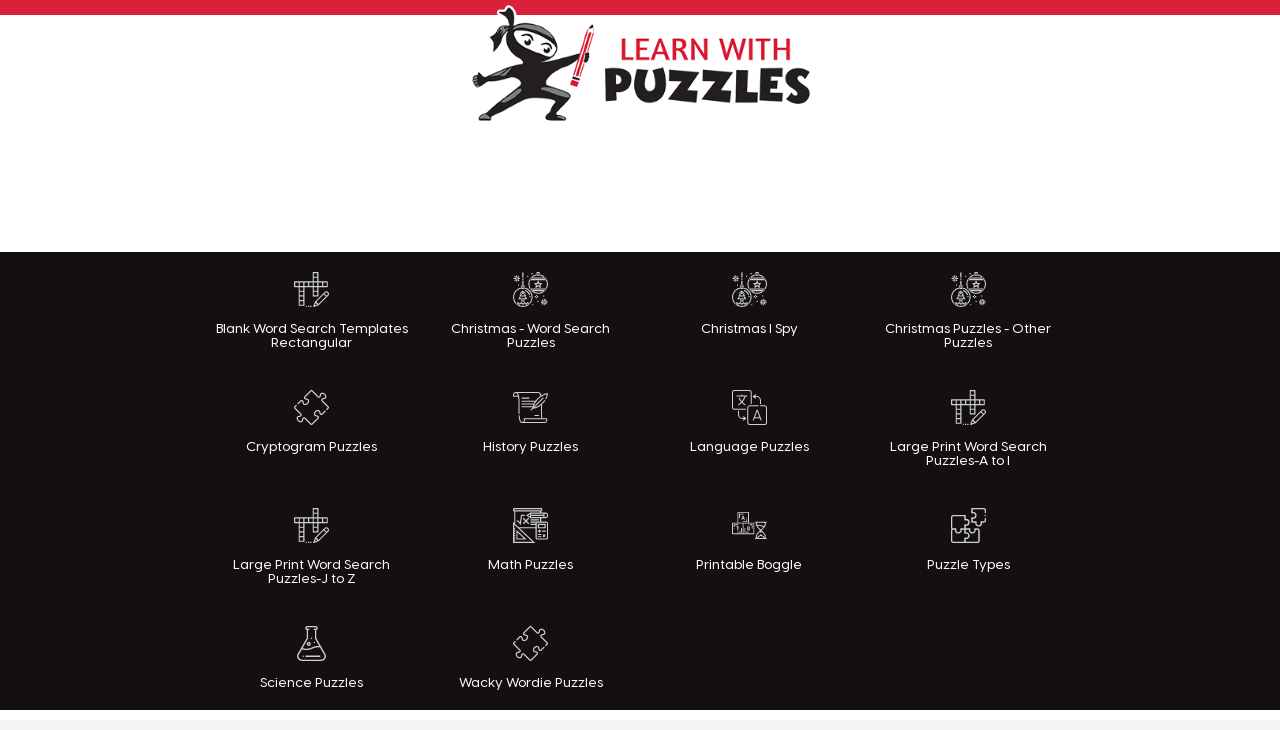

--- FILE ---
content_type: text/html; charset=UTF-8
request_url: https://learnwithpuzzles.com/index.php?function=DisplaySheet&sheet=christmas-wordsearch-10&links=2&link1=75&link2=305
body_size: 3982
content:
<!DOCTYPE HTML>

<html lang="en">
	<head>
		
  
 
  

 
		<title>Christmas Word Search #10 Learn With Puzzles</title>
		<link rel="shortcut icon" href="assets/css/images/learn-with-puzzles-logo1.jpg" />
		<meta charset="utf-8" />
		<meta name="viewport" content="width=device-width, initial-scale=1" />
		<!--[if lte IE 8]><script src="assets/js/ie/html5shiv.js"></script><![endif]-->
		<meta name="Description" content="Start bubbles for Christmas word search puzzle support differentiated instruction. Suitable for homeschooling. Puzzle available as puzzle to print and Google Slides™ version.">
		<meta name="keywords" content="learn with puzzle worksheets ">
        <meta name="p:domain_verify" content="093f99296f1941a9aef39e226d7fa3db"/>
		<link rel="stylesheet" href="assets/css/main.css" />
    <link rel="stylesheet" href="assets/css/custom.css" />

		<link rel="stylesheet" href="new/style.css?v=1766194829">
		<link rel="stylesheet" href="new/mobile.css?v=1766194829">

		<!--[if lte IE 8]><link rel="stylesheet" href="assets/css/ie8.css" /><![endif]-->
		<!--[if lte IE 9]><link rel="stylesheet" href="assets/css/ie9.css" /><![endif]-->
        		<script data-ad-client="ca-pub-1544372891886660" async src="https://pagead2.googlesyndication.com/pagead/js/adsbygoogle.js"></script>

						<!-- mv-analyticstracking -->
<!-- Google tag (gtag.js) --> <script async src="https://www.googletagmanager.com/gtag/js?id=G-VXBB0DM383"></script> <script> window.dataLayer = window.dataLayer || []; function gtag(){dataLayer.push(arguments);} gtag('js', new Date()); gtag('config', 'G-VXBB0DM383'); </script>
<!-- mv-adsplus_infold -->
<!-- mv-adsenseAnalyticsTracking -->
<!-- mv-end of head -->
 </head>


	<body>


		<header class="header">
			<div class="container">
				<h1 class="brand"><a href="/" title="Learn with Puzzles" id="logo"><img src="/new/i/logo.png" alt="LearnWithPuzzles.com"><span class="sr-only">LearnWithPuzzles.com</span></a></h1>
				<div class="ad-section"><script async src="https://pagead2.googlesyndication.com/pagead/js/adsbygoogle.js?client=ca-pub-1544372891886660"
     crossorigin="anonymous"></script>
<!-- leaderboard-header -->
<ins class="adsbygoogle"
     style="display:inline-block;width:728px;height:90px"
     data-ad-client="ca-pub-1544372891886660"
     data-ad-slot="7977793609"></ins>
<script>
     (adsbygoogle = window.adsbygoogle || []).push({});
</script></div>
			</div>
		</header>

		<a href="#" class="nav-open"><i class="icon-menu"></i> <span></span> Menu</a>
		<nav class="navigation" role="navigation">
			<div class="container">
				
<ul class="links"><li><a href="index.php?function=DisplayCategory&showCategory=Y&links=1&id=139&link1=139"><i class='icon-nav-1' data-cat-name='Blank Word Search Templates Rectangular'aria-hidden='true'></i>Blank Word Search Templates Rectangular</a></li><li><a href="index.php?function=DisplayCategory&showCategory=Y&links=1&id=305&link1=305"><i class='icon-nav-2' data-cat-name='Christmas - Word Search Puzzles'aria-hidden='true'></i>Christmas - Word Search Puzzles</a></li><li><a href="index.php?function=DisplayCategory&showCategory=Y&links=1&id=390&link1=390"><i class='icon-nav-3' data-cat-name='Christmas I Spy'aria-hidden='true'></i>Christmas I Spy</a></li><li><a href="index.php?function=DisplayCategory&showCategory=Y&links=1&id=98&link1=98"><i class='icon-nav-4' data-cat-name='Christmas Puzzles - Other Puzzles'aria-hidden='true'></i>Christmas Puzzles - Other Puzzles</a></li><li><a href="index.php?function=DisplayCategory&showCategory=Y&links=1&id=119&link1=119"><i class='icon-nav-5' data-cat-name='Cryptogram Puzzles'aria-hidden='true'></i>Cryptogram Puzzles</a></li><li><a href="index.php?function=DisplayCategory&showCategory=Y&links=1&id=112&link1=112"><i class='icon-nav-6' data-cat-name='History Puzzles'aria-hidden='true'></i>History Puzzles</a></li><li><a href="index.php?function=DisplayCategory&showCategory=Y&links=1&id=102&link1=102"><i class='icon-nav-7' data-cat-name='Language Puzzles'aria-hidden='true'></i>Language Puzzles</a></li><li><a href="index.php?function=DisplayCategory&showCategory=Y&links=1&id=420&link1=420"><i class='icon-nav-8' data-cat-name='Large Print Word Search Puzzles-A to I'aria-hidden='true'></i>Large Print Word Search Puzzles-A to I</a></li><li><a href="index.php?function=DisplayCategory&showCategory=Y&links=1&id=421&link1=421"><i class='icon-nav-9' data-cat-name='Large Print Word Search Puzzles-J to Z'aria-hidden='true'></i>Large Print Word Search Puzzles-J to Z</a></li><li><a href="index.php?function=DisplayCategory&showCategory=Y&links=1&id=101&link1=101"><i class='icon-nav-10' data-cat-name='Math Puzzles'aria-hidden='true'></i>Math Puzzles</a></li><li><a href="index.php?function=DisplayCategory&showCategory=Y&links=1&id=118&link1=118"><i class='icon-nav-11' data-cat-name='Printable Boggle'aria-hidden='true'></i>Printable Boggle</a></li><li><a href="index.php?function=DisplayCategory&showCategory=Y&links=1&id=78&link1=78"><i class='icon-nav-12' data-cat-name='Puzzle Types'aria-hidden='true'></i>Puzzle Types</a></li><li><a href="index.php?function=DisplayCategory&showCategory=Y&links=1&id=6&link1=6"><i class='icon-nav-13' data-cat-name='Science Puzzles'aria-hidden='true'></i>Science Puzzles</a></li><li><a href="index.php?function=DisplayCategory&showCategory=Y&links=1&id=378&link1=378"><i class='icon-nav-14' data-cat-name='Wacky Wordie Puzzles'aria-hidden='true'></i>Wacky Wordie Puzzles</a></li></ul>			</div>
		</nav>

		<main id="page-wrapper" role="main">
				<section class="content bg-white" id="top">
					<div class="container">


					<div class="ads left">
						<section><div id="sidebar1ad1">
							<script async src="https://pagead2.googlesyndication.com/pagead/js/adsbygoogle.js?client=ca-pub-1544372891886660"
     crossorigin="anonymous"></script>
<!-- adLeft2 -->
<ins class="adsbygoogle"
     style="display:block"
     data-ad-client="ca-pub-1544372891886660"
     data-ad-slot="3382271182"
     data-ad-format="auto"
     data-full-width-responsive="true"></ins>
<script>
     (adsbygoogle = window.adsbygoogle || []).push({});
</script>																		</div>
						</section>

						<section><div id="sidebar1ad2" >
							<script async src="https://pagead2.googlesyndication.com/pagead/js/adsbygoogle.js?client=ca-pub-1544372891886660"
     crossorigin="anonymous"></script>
<!-- adLeft2 -->
<ins class="adsbygoogle"
     style="display:block"
     data-ad-client="ca-pub-1544372891886660"
     data-ad-slot="3382271182"
     data-ad-format="auto"
     data-full-width-responsive="true"></ins>
<script>
     (adsbygoogle = window.adsbygoogle || []).push({});
</script>							
																																							</div>
						</section>
					</div>


					<!-- main content -->
					<div class="container inline">
						<form action="https://cse.google.com/cse/publicurl" id="cse-search-box" role="search">
      <input type="hidden" name="cx" value="008214928049191328048:1hkdx92yg-k">
      <input type="hidden" name="ie" value="ISO-8859-1">
      <input type="text" name="q" size="15" placeholder="Search Learn With Puzzles" style="width: 90%; border: 0px solid rgb(126, 157, 185); padding: 2px; background: url('https://www.google.com/cse/static/images/1x/googlelogo_lightgrey_46x16dp.png') left center no-repeat rgb(255, 255, 255); text-indent: 48px; display: inline-block;">
      <input type="hidden" name="siteurl" value="www.learnwithpuzzles.com/">
      <button style="height: 2.5em; border-width: 0px; vertical-align: bottom; padding: 1px 8px;" type="submit">
        <i class="fa fa-search" aria-hidden="true"></i>
      </button>
    </form>

						<ul class="social">
							<li>Follow Us:</li>
							<li><a href="https://www.facebook.com/learnwithpuzzles/" target="_blank" title="Follow LearnWithPuzzles.com on Facebook"><i class="icon-facebook" aria-hidden="true" role="presentation"></i><span class="sr-only">Facebook</span></a></li>
							<li><a href="https://www.instagram.com/learnwithpuzzles/" target="_blank" title="Follow LearnWithPuzzles.com on Instagram"><i class="icon-instagram" aria-hidden="true" role="presentation"></i><span class="sr-only">Instagram</span></a></li>
							<li><a href="https://www.pinterest.ca/LearnWithPuzzles/" target="_blank" title="Follow LearnWithPuzzles.com on Pinterest"><i class="icon-pinterest" aria-hidden="true" role="presentation"></i><span class="sr-only">Pinterest</span></a></li>
						</ul>
						<section id="puzzle-content">
							
<div class="breadcrumb"><a class="bctext" href="index.php?function=DisplayCategory&showCategory=Y&links=1&id=75&link1=75"><span>Holidays, Festivals and Seasons</span></a><a class="bctext" href="index.php?function=DisplayCategory&showCategory=Y&links=2&id=305&link1=75&link2=305"><span>Christmas - Word Search Puzzles</span></a></div>
							




<table width="100%" border="0"><tr><td align="center" ><h2 class="wstl"><a rel="nofollow" class="worksheettextlink" href="mf_pdf/christmas-wordsearch-10.pdf" target="_blank">Christmas Word Search #10</a></h2>(<span><img src="images/pd_text.jpg" width="21" height="10"  /></span>) <a data-pin-do="buttonPin" data-pin-count="beside" href="https://www.pinterest.com/pin/create/button/?url=https%3A%2F%2Fwww.learnwithpuzzles.com%2Findex.php%3Ffunction%3DDisplaySheet%26sheet%3Dchristmas-wordsearch-10%26links%3D2%26link1%3D75%26link2%3D305&media=https%3A%2F%2Fwww.learnwithpuzzles.com%2Fmf_jpg%2Fchristmas-wordsearch-10.jpg&description=Christmas Word Search #10"></a></td></tr></table> <div id="grid"><div id="gridcol1"><script async src="https://pagead2.googlesyndication.com/pagead/js/adsbygoogle.js?client=ca-pub-1544372891886660"
     crossorigin="anonymous"></script>
<!-- adBox1-fixed -->
<ins class="adsbygoogle"
     style="display:block"
     data-ad-client="ca-pub-1544372891886660"
     data-ad-slot="4592044958"
     data-ad-format="auto"></ins>
<script>
     (adsbygoogle = window.adsbygoogle || []).push({});
</script></div><div id="sheet-downloadable"><div class="the-sheet"><a rel="nofollow" href="mf_pdf/christmas-wordsearch-10.pdf" target="_blank"><img title="Christmas Word Search #10" alt="Christmas Word Search #10" src="mf_jpg/christmas-wordsearch-10.jpg"  border="0"></a><div id="aboutcontent" style="display: none;"><p>Are you looking for educator resources for Christmas? Holiday word search puzzle includes a list of 20 Christmas words to engage students in a fun and interactive classroom activity. <br />
<br />
<u>To complete the <b>printable version</b> of the puzzle:</u><br />
-download the puzzle to print<br />
-review the list of words in the word bank<br />
-locate the words hidden in the grid, using the start bubbles as hints<br />
-trace the letter paths for each word<br />
-letter paths up, down, right, left and diagonally in all eight directions<br />
<br />
<u>To complete the <b>Google Slides™</b> version of the puzzle:</u><br />
-use the link to copy the file to your computer<br />
-review the list of words<br />
-locate the words hidden in the grid, using the start bubbles as first letter hints<br />
-use the line tool (or the shapes tool with color set to transparent) to trace the letter paths for each word<br />
-OR use the squiggle tool to trace the letter paths<br />
-letter paths up, down, right, left and diagonally in all eight directions<br />
<br />
Puzzle supports these classrooms: <br />
-distance, hybrid and in-person classrooms<br />
-independent and differentiated classrooms<br />
-homeschooling environments<br />
-tutoring <br />
-Substitute Teachers' toolkit<br />
<br />
Ideas for using <b>puzzles in the classroom</b>:<br />
-early finishers<br />
-morning work activities<br />
-introduction to Christmas<br />
-students requiring a challenge</p></div></div></div></div><br><table width="100%" border="0"><tr><td align="center" ><span ><a href="https://docs.google.com/presentation/d/1T8uJJDEwIVH7nZJ08sn6JiPHhtT09ssTGwIbGQTeqbI/copy" class="worksheettextlink" target="_blank">Christmas Word Search #10<font color="#FF0000"> For Google Apps </font></a></span></td></tr></table><div id="grid"><div id="gridcolfull" style=""><div class="the-sheet"><a rel="nofollow" href="https://docs.google.com/presentation/d/1T8uJJDEwIVH7nZJ08sn6JiPHhtT09ssTGwIbGQTeqbI/copy" target="_blank"><img title="Christmas Word Search #10" alt="Christmas Word Search #10" src="mf_jpg/christmas-wordsearch-10.jpg" border="0"></a></div></div></div><div id="aboutcontent"><p>Are you looking for educator resources for Christmas? Holiday word search puzzle includes a list of 20 Christmas words to engage students in a fun and interactive classroom activity. <br />
<br />
<u>To complete the <b>printable version</b> of the puzzle:</u><br />
-download the puzzle to print<br />
-review the list of words in the word bank<br />
-locate the words hidden in the grid, using the start bubbles as hints<br />
-trace the letter paths for each word<br />
-letter paths up, down, right, left and diagonally in all eight directions<br />
<br />
<u>To complete the <b>Google Slides™</b> version of the puzzle:</u><br />
-use the link to copy the file to your computer<br />
-review the list of words<br />
-locate the words hidden in the grid, using the start bubbles as first letter hints<br />
-use the line tool (or the shapes tool with color set to transparent) to trace the letter paths for each word<br />
-OR use the squiggle tool to trace the letter paths<br />
-letter paths up, down, right, left and diagonally in all eight directions<br />
<br />
Puzzle supports these classrooms: <br />
-distance, hybrid and in-person classrooms<br />
-independent and differentiated classrooms<br />
-homeschooling environments<br />
-tutoring <br />
-Substitute Teachers' toolkit<br />
<br />
Ideas for using <b>puzzles in the classroom</b>:<br />
-early finishers<br />
-morning work activities<br />
-introduction to Christmas<br />
-students requiring a challenge</p></div><br>
<!-- Place this tag after the last +1 button tag. -->
<script type="text/javascript">
  (function() {
    var po = document.createElement('script'); po.type = 'text/javascript'; po.async = true;
    po.src = 'https://apis.google.com/js/plusone.js';
    var s = document.getElementsByTagName('script')[0]; s.parentNode.insertBefore(po, s);
  })();
</script><script type="text/javascript" src="//assets.pinterest.com/js/pinit.js"></script>

													</section>
					</div>
					<!-- /main content -->

					<div class="ads right">
						<section>
													</section>

						<section><div id="sidebar1ad1">
							
<script async src="https://pagead2.googlesyndication.com/pagead/js/adsbygoogle.js?client=ca-pub-1544372891886660"
     crossorigin="anonymous"></script>
<!-- adRIGHT1 responsive -->
<ins class="adsbygoogle"
     style="display:block"
     data-ad-client="ca-pub-1544372891886660"
     data-ad-slot="9935900856"
     data-ad-format="auto"
     data-full-width-responsive="true"></ins>
<script>
     (adsbygoogle = window.adsbygoogle || []).push({});
</script>																		</div>
						</section>

						<section><div id="sidebar1ad2" >
							<script async src="https://pagead2.googlesyndication.com/pagead/js/adsbygoogle.js?client=ca-pub-1544372891886660"
     crossorigin="anonymous"></script>
<!-- adRight2 -->
<ins class="adsbygoogle"
     style="display:block"
     data-ad-client="ca-pub-1544372891886660"
     data-ad-slot="5702133992"
     data-ad-format="auto"
     data-full-width-responsive="true"></ins>
<script>
     (adsbygoogle = window.adsbygoogle || []).push({});
</script>																																																																								
																		
							</div>
						</section>
					</div>




				</div>
			</section>
		</main>



		<footer class="footer" role="footer">
			<div class="container">
				<p class="brand"><a href="/" title="Learn with Puzzles" id="logo-footer"><img src="/new/i/logo-footer.png" alt="LearnWithPuzzles.com"><span class="sr-only">LearnWithPuzzles.com</span></a></p>
				<section>
					<p>All puzzles found on LearnWithPuzzles.com are created by qualified teachers!</p>
					<ul class="menu">
						<li><a href="?function=DisplayAllSheets">Site Map</a></li>
						<li><a href="?function=contentAboutUs">About Us</a></li>
						<li><a href="?function=contentCopyright">Copyright</a></li>
						<li><a href="?function=contentPrivacyPolicy">Privacy Policy</a></li>
						<li><a href="?function=contentContactUs">Contact Us</a></li>
						<li><a href="?function=contentGlossary">Glossary</a></li>
						<li><style> 
#siteseal {
	
}
</style>
<center>
<span id="siteseal"><script async type="text/javascript" src="https://seal.godaddy.com/getSeal?sealID=MyjpZRruzio55D3DTupS81LahxUlgIpyK0aURf0GNjbpES5iZAnZlRDJoTec"></script></span>
</center></li>
					</ul>
				</section>
			</div>
		</footer>
		<div class="copyright">
			<div class="container">
				<p>Copyright &copy; 2025 Learn With Puzzles. All Rights Reserved <span>-</span> <a href="https://whethamsolutions.com" target="_blank" title="Whetham Solutions Web Design Barrie, ON" rel="noopener noreferrer">Web Design by Whetham Solutions</a></p>
				<ul class="social">
					<li>Follow Us:</li>
					<li><a href="https://www.facebook.com/learnwithpuzzles/" target="_blank" title="Follow LearnWithPuzzles.com on Facebook"><i class="icon-facebook" aria-hidden="true" role="presentation"></i><span class="sr-only">Facebook</span></a></li>
					<li><a href="https://www.instagram.com/learnwithpuzzles/" target="_blank" title="Follow LearnWithPuzzles.com on Instagram"><i class="icon-instagram" aria-hidden="true" role="presentation"></i><span class="sr-only">Instagram</span></a></li>
					<li><a href="https://www.pinterest.ca/LearnWithPuzzles/" target="_blank" title="Follow LearnWithPuzzles.com on Pinterest"><i class="icon-pinterest" aria-hidden="true" role="presentation"></i><span class="sr-only">Pinterest</span></a></li>
				</ul>
			</div>
		</div>









		<!-- Scripts -->
			<script src="assets/js/jquery.min.js"></script>
			<script src="assets/js/util.js"></script>
			<!--[if lte IE 8]><script src="assets/js/ie/respond.min.js"></script><![endif]-->
			<script src="assets/js/main.js"></script>
			<script type="text/javascript">
				jQuery(document).ready(function($) {
					$("a.nav-open").click(function(e) {
						e.preventDefault();
						$(this).toggleClass("active");
						$(".navigation").slideToggle(300);
					});
				});
			</script>


        	</body>
</html>



--- FILE ---
content_type: text/html; charset=utf-8
request_url: https://www.google.com/recaptcha/api2/aframe
body_size: 269
content:
<!DOCTYPE HTML><html><head><meta http-equiv="content-type" content="text/html; charset=UTF-8"></head><body><script nonce="zxY3_DZ9DD5QSpjENr1kDQ">/** Anti-fraud and anti-abuse applications only. See google.com/recaptcha */ try{var clients={'sodar':'https://pagead2.googlesyndication.com/pagead/sodar?'};window.addEventListener("message",function(a){try{if(a.source===window.parent){var b=JSON.parse(a.data);var c=clients[b['id']];if(c){var d=document.createElement('img');d.src=c+b['params']+'&rc='+(localStorage.getItem("rc::a")?sessionStorage.getItem("rc::b"):"");window.document.body.appendChild(d);sessionStorage.setItem("rc::e",parseInt(sessionStorage.getItem("rc::e")||0)+1);localStorage.setItem("rc::h",'1766194832745');}}}catch(b){}});window.parent.postMessage("_grecaptcha_ready", "*");}catch(b){}</script></body></html>

--- FILE ---
content_type: text/css
request_url: https://learnwithpuzzles.com/assets/css/custom.css
body_size: 1514
content:
#page-wrapper {
  padding-top: 0px;
  width: 1256px;
  margin: auto;
}

body {
  background: #f5f5f5;
}
/*
.divider {
  content: '';
  display: block;
  width: 100%;
  height: 0.75em;
  background-color: #37c0fb;
  background-image: url("images/bg01.png");
}
*/

/* 2017-10-15 - changed divider to Stepve Legge's instructions */
.divider {
  content: '';
  display: block;
  width: 100%;
  background-color: #37c0fb;
  background-image: url("images/bg01.png");
  height: 2em;
  overflow: hidden;
  padding: 2px;
}

#header {
  width: 100%;
  height: 170px;
  display: block;
  padding: 6px 6px 6px 6px;
  text-align: left;

  /*background-image: url("images/15-ninja-blue-pattern.jpg"); */
  background-image: url("images/banner-top.jpg");

  background-size: inherit;
  background-repeat: repeat-x;
  text-shadow: 2px 2px #000000;
  color: orange;
}

#header h1 {
  padding: 45px 0 1.75em 150px;
}

div#header > h3 {
  text-align: center;
}

#midcolheader > p {
  margin-bottom: 1.25em;
}

#header-ax {
  float: right;
}

h1, h2, h3, h4, h5, h6 {
  line-height: 1em;
}

.row.* {
  margin: 0 0 0 0;
}

#grid {
  overflow: hidden;
  margin-left: auto;
  margin-right: auto;
  width: 906px;
}

#gridcol1 {
  width: 300px;
  height: 250px;
  text-align: center;
  float: left;
  margin-right: 2px;
  margin-bottom: 2px;
  padding: 0px 0px;
  border-width: 1px;
  border-style: solid;
  border-color: transparent; /* #37c0fb; */
}

.container {
  width: 100%;
}

#mainrow {
  margin-left: 0px;
}

#csidebar1, #csidebar1-alt {
  float: left;
  padding: 6px 6px 6px 6px;
  margin-left: 0px;
  width: 175px;
}

#csidebar1-alt {
  display: none;
  float: left;
  padding: 6px 6px 6px 6px;
  margin-left: 0px;
  width: 175px;
}

#csidebar2 {
  float: left;
  padding: 6px 6px 6px 6px;
  margin-left: 0px;
  width: 175px;
}
#ccontent {
  float: left;
  width: 906px;
  padding: 0 0 0 0;
}

.wrapper.style1 {
  padding: 0 0 0 0;
  overflow: hidden;
}

#midcolheader {
  padding-left: 0px;
}

input[type="submit"], input[type="reset"], input[type="button"], .button {
  min-width: 160px;
  padding: 0 0 0 0;
}

#adchoices {
  height: 15px;
  width: 100%;
  margin-top: 6px;
  margin-bottom: 6px;
  background-color: #a7a7a7;
}

#aboutcontent {
  /* min-height: 200px; removed 2017-06-22 */
  padding-right: 45px;
  /*background-image: url("images/6-showcase-2-rev-279x240.png"); removed 2017-06-22 */
  background-repeat: no-repeat;
}

#aboutcontent > h2 {
  /* margin-left: 216px; removed 2017-06-22 */
  margin-bottom: 0.5em;
}

#aboutcontent > p {
  /* margin-left: 216px; removed 2017-06-22 */
}

#contentend {
  /* min-height: 225px; removed by mike 2018-0408 */ 
 /* background-image: url("images/9-happy-rev-223x240.png"); removed by mike 2017-0918 */
  /*background-image: url("../../images/80-puzzle-smaller.fw.png"); removed by mike 2018-0408 */ 
 /* background-position: bottom right;  removed by mike 2018-0408 */ 
 /* background-repeat: no-repeat;  removed by mike 2018-0408 */ 
   text-align: center;

}

#footer .copyright {
  margin-top: 0px;
}

#footer div#links.copyright {
  margin-top: 1em;
}

#links > ul.menu {
  margin-bottom: 0px;
}


#footer {
  background-color: #e5e5e5;
}

#footer {
  padding: 2em 0 0 0;
}

body, input, select, textarea {
  color: #474747;
  font-family: 'Source Sans Pro', sans-serif;
  font-size: 16pt;
  font-weight: 300;
  line-height: 1.65em;
}

@media screen and (max-width: 1680px) {
  body, input, select, textarea {
    color: #474747;
    font-family: 'Source Sans Pro', sans-serif;
    font-size: 16pt;
    font-weight: 300;
    line-height: 1.65em;
  }

  #header h1 {
    padding: 45px 0 1.75em 75px;
  }

  div#header > h3 {
    padding-top: 15px;
  }

  #footer {
    padding: 2em 0 0 0;
  }
}

@media screen and (max-width: 1280px) {
  body, input, select, textarea {
    color: #474747;
    font-family: 'Source Sans Pro', sans-serif;
    font-size: 14pt;
    font-weight: 300;
    line-height: 1.65em;
  }
/*
  #page-wrapper {
    width: 1096px;
  }
*/
/* mike changed this 2017-07-25 */
  #page-wrapper {
    width: 1200px;
  }

  #header h1 {
    padding: 40px 0 1.75em 22px;
  }

  div#header > h3 {
    padding-top: 0px;
  }

  #footer {
    padding: 2em 0 0 0;
  }
/* mike added 2017-07-28 */
#ccontent {
  width: 850px;
}
}

@media screen and (max-width: 1100px) {
  body, input, select, textarea {
    color: #474747;
    font-family: 'Source Sans Pro', sans-serif;
    font-size: 14pt;
    font-weight: 300;
    line-height: 1.65em;
  }

  #logoText {
	display: none;
  }

  #contentend {
    display: none;
  }

  #page-wrapper {
    width: 936px;
  }

  #csidebar1 {
    display: none;
  }

  #csidebar1-alt {
    display: block;
  }

  .container {
    width: 95% !important;
  }

  #footer {
    padding: 2em 0 0 0;
  }
}


@media screen and (max-width: 960px) {
  body, input, select, textarea {
    color: #474747;
    font-family: 'Source Sans Pro', sans-serif;
    font-size: 14pt;
    font-weight: 300;
    line-height: 1.65em;
  }

  #logoText {
	display: none;
  }
  #page-wrapper {
    width: 634px;
  }

  #csidebar1 {
    display: none;
  }

  #ccontent {
    width: 604px;
    float: none;
    margin: auto;
    margin-left: 0px;
    margin-right: 0px;
  }

  #grid {
    width: 604px;
  }

  #header-ax {
    display: none;
  }

  #header h1 {
    padding: 30px 0 30px 0;
    text-align: center;
  }

  #aboutcontent {
    padding-right: 0px;
  }

  .container {
    width: 95% !important;
  }

  #footer {
    padding: 2em 0 0 0;
  }
}

@media screen and (max-width: 736px) {
  #logoText {
	display: none;
  }
  #page-wrapper {
    width: 100%;
  }

  .container {
    width: 95% !important;
  }

  #csidebar1-alt, #csidebar2 {
    float: none;
    margin-left: auto;
    margin-right: auto;
  }

  #footer {
    padding: 2em 0 0 0;
  }
}


@media screen and (max-width: 660px) {
  #logoText {
	display: none;
  }
  #page-wrapper {
    width: 100%;
  }

  .container {
    width: 95% !important;
  }

  #ccontent {
    width: 95% !important;
    float: none;
    margin: auto;
    margin-left: 0px;
    margin-right: 0px;
  }

  #grid {
    width: 302px;
  }

  #csidebar1-alt, #csidebar2 {
    float: none;
    margin-left: auto;
    margin-right: auto;
  }

  #contentend {
    background-position: bottom center;
  }

  #footer {
    padding: 2em 0 0 0;
  }
}


@media screen and (max-width: 400px) {
  #logoText {
	display: none;
  }

  #aboutcontent {
    min-height: 275px;
    padding-right: 0px;
    background-position: top center;
  }

  #aboutcontent > h2 {
    text-align: center;
    padding-top: 250px;
    margin-left: 5px;
    margin-bottom: 0.5em;
  }

  #aboutcontent > p {
    text-align: center;
    margin-left: 5px;
  }

  div#header > h3 {
    text-align: center;
    padding-left: 6px;
    padding-right: 6px;
  }

  #contentend {
    background-position: bottom center;
  }

  #csidebar1-alt, #csidebar2 {
    float: none;
    margin-left: auto;
    margin-right: auto;
  }

  #footer {
    padding: 2em 0 0 0;
  }
}

/* These are the mike overrides */
	a {
		color: #3757fa;
		text-decoration: underline;
	}

	a:hover {
	    /*background: white; */
    	color: black;
		text-decoration: underline;
	}

	ul.links li {
		line-height: 1.2em;  
		font-size: .8em;   
	}

    .worksheettextlink {
		font-weight: bold;
		text-decoration: none;
	}


	input[type="submit"],
	input[type="reset"],
	input[type="button"],
	.button {
		background-color: #afe7ff; 
	}

	#midcolheader {
	  padding-left: 0px;
      font-size: .9em;   
	}

	#midcolheader > p {
      font-size: 1em;   
	}

	body, input, select, textarea {
	  line-height: 1.2em;
	}
	
	.Breadcrumb {
      font-size: .7em;   
	}

	.SheetName {
      font-size: .7em;   
	}
	
/* 2017-09-08 changed H2 from 1.3em to 1.2em */
h2 {
      font-size: 1.2em;   
}

/* 2017-09-08 added <p> adjustments for font size and line height */
p {
      font-size: .85em;   
	  line-height: 1.2em;
		margin: 0 0 .75em 0;  /* 2017-09-10 - mv - changed from default value of "margin: 0 0 2em 0" in main.css */
}

#rightSideContent p {
      font-size: .75em;   
	  line-height: 1.2em;
}


.SiteMapLevel1 {
	font-size: .8em;
	color: #000000;
	font-weight: bold;
}
.SiteMapLevel2 {
	font-size: .8em;
	color: #000000;
}
.SiteMapLevel3 {
	font-size: .8em;
	color: #000000;
}
.SiteMapLevel4 {
	font-size: .8em;
	color: #000000;
}
.SiteMapLevel5 {
	font-size: .8em;
	color: #000000;
}
.CategoryListItemInBodyOfSheet {
	font-size: .8em;
	line-height: .8em;
}

#gridcol2 {
  width: 280px;
  height: 250px;
  text-align: center;
  float: left;
  margin-right: 2px;
  margin-bottom: 2px;
  padding: 0px 0px;
  border-width: 1px;
  border-style: solid;
  border-color: transparent; /* #37c0fb; */
}


--- FILE ---
content_type: text/css
request_url: https://learnwithpuzzles.com/new/style.css?v=1766194829
body_size: 3113
content:
@font-face{font-family:'Visby CF';src:url(fonts/VisbyCF-Bold.woff2) format('woff2'),url(fonts/VisbyCF-Bold.woff) format('woff');font-weight:700;font-style:normal;font-display:swap}@font-face{font-family:'Visby CF';src:url(fonts/VisbyCF-RegularOblique.woff2) format('woff2'),url(fonts/VisbyCF-RegularOblique.woff) format('woff');font-weight:400;font-style:italic;font-display:swap}@font-face{font-family:'Visby CF';src:url(fonts/VisbyCF-Regular.woff2) format('woff2'),url(fonts/VisbyCF-Regular.woff) format('woff');font-weight:400;font-style:normal;font-display:swap}@font-face { font-family: 'Visby CF'; src: url('fonts/VisbyCF-Medium.woff2') format('woff2'),url('fonts/VisbyCF-Medium.woff') format('woff'); font-weight: 500; font-style: normal; font-display: swap; }



:root {
  --font: "Visby CF", Visby CF, sans-serif;

  --red: #db2139;
  --dark: #141010;
  --light: #f0f0f0;
  --text: #201b1b;
  --textlight: #7f7779;
}

* { -webkit-box-sizing: border-box; box-sizing: border-box; padding: 0; margin: 0; }
html { font-size: 62.5%; }
body { font-size: 1.7rem; color: var(--text); font-weight: 400; font-family: var(--font); padding-bottom: 0 !important;}
.sr-only, .screen-reader-text { position: absolute; width: 1px; height: 1px; padding: 0; overflow: hidden; clip: rect(0, 0, 0, 0); white-space: nowrap; border: 0; }
i[class*="icon"], span[class*="icon"] { display: inline-block; -webkit-background-size: contain; background-size: contain; background-repeat: no-repeat; background-position: center; }
.container { max-width: 1450px; margin: 0 auto; }
a, a:hover, a:focus { -webkit-transition: all 0.3s; transition: all 0.3s; color: unset; text-decoration: none; }

.icon-facebook { background-image: url(i/icon-social-1.svg); }
.icon-pinterest { background-image: url(i/icon-social-2.svg); }
.icon-instagram { background-image: url(i/icon-social-3.svg); }
.icon-menu { background-image: url(i/icon-menu.svg); width: 30px; height: 30px; }



.navigation ul li a i {
  background-image: url(i/icon-generic.svg);
}

.navigation ul li a i.icon-nav-blog {
  background-image: url(i/icon-nav-blog.svg);
}

.navigation ul li a i[data-cat-name*="Word Search"] {
  background-image: url(i/icon-nav-1.svg);
}

.navigation ul li a i[data-cat-name*="Christmas"] {
  background-image: url(i/icon-nav-7.svg);
}

.navigation ul li a i[data-cat-name*="Distance"] {
  background-image: url(i/icon-nav-2.svg);
}

.navigation ul li a i[data-cat-name*="French"] {
  background-image: url(i/icon-nav-3.svg);
}

.navigation ul li a i[data-cat-name*="Google"] {
  background-image: url(i/icon-nav-4.svg);
}

.navigation ul li a i[data-cat-name*="Hallowe'en"],
.navigation ul li a i[data-cat-name*="Halloween"] {
  background-image: url(i/icon-nav-5.svg);
}

.navigation ul li a i[data-cat-name*="History"] {
  background-image: url(i/icon-nav-6.svg);
}

.navigation ul li a i[data-cat-name*="Language"] {
  background-image: url(i/icon-nav-8.svg);
}

.navigation ul li a i[data-cat-name*="Math"] {
  background-image: url(i/icon-nav-9.svg);
}

.navigation ul li a i[data-cat-name*="Periodic Table"] {
  background-image: url(i/icon-nav-10.svg);
}

.navigation ul li a i[data-cat-name*="Boggle"] {
  background-image: url(i/icon-nav-11.svg);
}

.navigation ul li a i[data-cat-name*="Science"] {
  background-image: url(i/icon-nav-12.svg);
}

.navigation ul li a i[data-cat-name*="Puzzle Types"] {
  background-image: url(i/icon-nav-13.svg);
}

.navigation ul li a i[data-cat-name*="Thanksgiving"] {
  background-image: url(i/icon-thanksgiving.svg);
}




.header {
    background-color: #fff;
    border-top: 15px solid var(--red);
}

.header .container,
.footer .container,
.copyright .container {
    display: -webkit-flex;
    display: -ms-flex;
    display: flex;
    -ms-align-items: center;
    align-items: center;
    justify-content: space-between;
    -webkit-flex-wrap: wrap;
    -ms-flex-wrap: wrap;
    flex-wrap: wrap;
}

.header .brand {
    margin: -10px 0 2px;
}

.header .brand a {
  display: inline-block;
  filter: grayscale(0);
}

.header .brand a:hover,
.header .brand a:focus {
  filter: grayscale(1);
}

.navigation {
  background-color: var(--dark);
}

.navigation ul {
  margin: 0;
  display: -webkit-flex;
  display: -ms-flex;
  display: flex;
  -ms-align-items: stretch;
  align-items: stretch;
  justify-content: space-between;
  -webkit-flex: nowrap;
  -ms-flex: nowrap;
  flex: nowrap;
}

.navigation ul li {
}

.navigation ul li a {
  display: inline-block;
  text-align: center;
  font-weight: 500;
  font-size: 1.35rem;
  color: #fff;
  text-decoration: none;
  padding: 25px 15px;
  height: 100%;
  background-color: transparent;
}

.navigation ul li .active a,
.navigation ul li a:hover,
.navigation ul li a:focus {
  background-color: var(--red);
}

.navigation ul li a i {
  width: 42px;
  opacity: 0.8;
  height: 42px;
  display: block;
  margin: 0 auto 15px;
}

.footer {
  background-color: #231f20;
  padding: 45px 0;
  margin: 0;
}


.footer ul.menu li {
  display: -webkit-flex;
  display: -ms-flex;
  display: flex;
  -ms-align-items: center;
  align-items: center;
  border: none;
  position: relative;
}

.footer ul.menu li:after {
  content: '';
  position: absolute;
  top: 5px;
  bottom: 5px;
  right: -16px;
  margin: auto;
  width: 1px;
  background-color: #443f40;
  display: block;
}

.footer ul.menu li:last-child:after {
  display: none;
}

.footer ul.menu li a {
  color: #fff;
  font-size: 1.55rem;

}

.footer ul.menu li a:hover,
.footer ul.menu li a:focus {
  text-decoration: underline;
}

.footer ul.menu {
    display: -webkit-flex;
    display: -ms-flex;
    display: flex;
    -ms-align-items: stretch;
    align-items: stretch;
    justify-content: flex-end;
    margin: 0;
}

.footer section {
    text-align: right;
}

.footer section p {
    color: #fff;
    font-size: 2.292rem;
    font-weight: 500;
    margin: 0 0 7px;
}

.footer .brand a { filter: grayscale(0); opacity: 1; }
.footer .brand a:hover, .footer .brand a:focus { filter: grayscale(1); opacity: 0.75; }

.copyright p, .copyright ul {
    margin: 0;
    font-size: 1.5rem;
}

.copyright {
    background-color: #111;
    color: #fff;
    border-top: 1px solid #413b3c;
    padding: 32px 0;
}

.copyright p span { color: #8c8385; }

.copyright p a { color: #ff677a; text-decoration: underline; }
.copyright p a:hover, .copyright p a:focus { color: #fff; }

.icon-facebook, .icon-instagram, .icon-pinterest { width: 30px; height: 30px; }

ul.social {
    display: -webkit-flex;
    display: -ms-flex;
    display: flex;
    -ms-align-items: center;
    align-items: center;
    justify-content: flex-end;
    -webkit-flex-wrap: wrap;
    -ms-flex-wrap: wrap;
    flex-wrap: wrap;
    margin: 0;
}

.copyright ul.social li i {
    width: 26px;
    height: 26px;
    filter: brightness(10);
    transition: all 0.3s;
}

.copyright ul.social li a:hover, .copyright ul.social li a:focus {
    opacity: 0.5;
}

ul.social li {
    margin-left: 16px;
}

main#page-wrapper {
    width: auto;
    background-color: #fff;

    /*
    background: #ffffff;
    background: -moz-linear-gradient(top,  #ffffff 0%, #ffffff 365px, #f0f0f0 365px, #f0f0f0 100%);
    background: -webkit-linear-gradient(top,  #ffffff 0%,#ffffff 365px,#f0f0f0 365px,#f0f0f0 100%);
    background: linear-gradient(to bottom,  #ffffff 0%,#ffffff 365px,#f0f0f0 365px,#f0f0f0 100%);
    filter: progid:DXImageTransform.Microsoft.gradient( startColorstr='#ffffff', endColorstr='#f0f0f0',GradientType=0 );
    */
}

main#page-wrapper .bg-white { padding: 60px 0;}

main#page-wrapper #top .container.inline {
  width: auto;
  max-width: unset;
  display: -webkit-flex;
  display: -ms-flex;
  display: flex;
  -ms-align-items: center;
  align-items: center;
  justify-content: space-between;
  -webkit-flex-wrap: wrap;
  -ms-flex-wrap: wrap;
  flex-wrap: wrap;
}

main#page-wrapper #top .social a:hover,
main#page-wrapper #top .social a:focus {
  opacity: 0.8;
  filter: grayscale(1);
}

main#page-wrapper #top form input[name="q"] {
    background-color: #f4f4f4 !important;
    background-image: url(i/icon-search.svg) !important;
    padding: 15px 20px 15px 45px !important;
    text-indent: 0 !important;
    border-radius: 0 !important;
    width: 265px !important;
    font-size: 1.6rem;
    border: 1px solid #f4f4f4 !important;
    background-position: 15px center !important;
    letter-spacing: 0 !important;
    line-height: unset !important;
    transition: all 0.3s !important;
    color: #000!important;
    font-weight: 500 !important;
}

main#page-wrapper #top form input[name="q"]:hover,
main#page-wrapper #top form input[name="q"]:focus,
main#page-wrapper #top form input[name="q"]:active {
  border: 1px solid var(--red) !important;
}

::-webkit-input-placeholder { top: 0px !important; }

main#page-wrapper #top form button {
    background-color: var(--dark);
    text-indent: -9999px;
    display: inline-block;
    width: 52px;
    height: 52px !important;
    margin-left: -3px;
    transition: all 0.3s;
    background-image: url(i/icon-arrow-right.svg);
    background-repeat: no-repeat;
    background-position: center;
    -webkit-background-size: 20px;
    background-size: 20px;
    cursor: pointer;
}

main#page-wrapper #top form button:hover,
main#page-wrapper #top form button:focus {
  background-color: var(--red);
}

main#page-wrapper #top .container section#puzzle-content {
  -webkit-flex: 0 0 100%;
  -ms-flex: 0 0 100%;
  flex: 0 0 100%;
  max-width: 100%;
  margin: 60px 0 0;
}

main#page-wrapper #top .container {
    display: -webkit-flex;
    display: -ms-flex;
    display: flex;
    -ms-align-items: flex-start;
    align-items: flex-start;
    justify-content: space-between;
    -webkit-flex-wrap: wrap;
    -ms-flex-wrap: wrap;
    flex-wrap: wrap;
}

main#page-wrapper #top .container .ads {
    max-width: 180px;
    -webkit-flex: 0 0 180px;
    -ms-flex: 0 0 180px;
    flex: 0 0 180px;
}

main#page-wrapper #top .container .container.inline {
    -webkit-flex: 0 0 calc(100% - 550px);
    -ms-flex: 0 0 calc(100% - 550px);
    flex: 0 0 calc(100% - 509px);
    max-width: calc(100% - 509px);
}

#aboutcontent {
    padding: 0;
}

#puzzle-content h1:first-child,
#puzzle-content h2:first-child, #midcolheader h2, #aboutcontent h2, .worksheettextlink {
    font-size: 3.2rem;
    display: block;
    margin: 0 0 30px;
    letter-spacing: 0.25px;
}

/*main#page-wrapper #top .container section#puzzle-content b:first-child {
  margin: 0 0 10px;
}

 */

#aboutcontent p {
    font-size: 1.7rem;
    line-height: 1.5;
    text-align: left;
}

#aboutcontent p a {
    color: var(--red);
    text-decoration: underline;
}

#aboutcontent p a:hover, #aboutcontent p a:focus {
    color: #000;
}

#midcolheader {
    text-align: center;
    margin: 70px 0 40px;
    padding: 70px 0 0;
    border-top: 4px solid #eee;
}

#midcolheader h2 {
  margin: 0 0 30px;
  display: block;
}

#midcolheader h2 + p {
  color: #7f7779;
  line-height: 1.1;
  font-size: 1.9rem;
}

#puzzle-content #grid {
    width: 100%;
    display: -webkit-flex;
    display: -ms-flex;
    display: flex;
    -ms-align-items: flex-start;
    align-items: flex-start;
    justify-content: space-evenly;
    -webkit-flex-wrap: wrap;
    -ms-flex-wrap: wrap;
    flex-wrap: wrap;
}

#puzzle-content #grid #gridcol1,
#puzzle-content #grid #gridcol2 {

  margin: 0 0 35px;
  width: auto;
  max-width: 32%;
  -webkit-flex: 0 0 32%;
  -ms-flex: 0 0 32%;
  flex: 0 0 32%;
    overflow:hidden;
}

#puzzle-content #grid #gridcol2 table, #puzzle-content #grid #gridcol2 table * {
    display: block;
    margin-bottom: 0px;
}

#puzzle-content #grid #gridcol2 img {
    margin: 0 auto;
}

#puzzle-content #grid #gridcol2 table tr:nth-child(2) a {
    display: block;
}

#puzzle-content #grid #gridcol2 {
    position: relative;
    background-color: #fff;
    height: auto;
    border-bottom: 0;
}

#puzzle-content #grid #gridcol2 table tr:nth-child(1) td {
    position: absolute;
    z-index: 99;
    bottom: 0;
    right: 0;
    left: 0;
    margin: auto;
    display: flex;
    align-items: flex-end;
    justify-content: center;
    width: 100%;
}

#puzzle-content #grid #gridcol2 table tr:nth-child(1) td a {
    background: var(--dark);
    width: 100%;
    display: block;
    color: #fff;
    font-weight: 700;
    font-size: 1.7rem;
    padding: 22px 10px 18px;
}
#puzzle-content #grid #gridcol2 table tr:nth-child(2) td a {
  display: block;
  padding: 15px 0;
  transition: all 0.3s;
  border: 2px solid var(--dark);

}
#puzzle-content #grid #gridcol2 table tr:nth-child(2) td a:hover,#puzzle-content #grid #gridcol2 table tr:nth-child(2) td a:focus {
  border-color: var(--red);
}
#puzzle-content #grid #gridcol2 table tr:nth-child(1) td span {
    display: block;
    width: 100%;
}


#puzzle-content #grid #gridcol2:hover table tr:nth-child(1) td a {
    background: var(--red);
}

#puzzle-content #grid .midcolheader {
    -webkit-flex: 0 0 100%;
    -ms-flex: 0 0 100%;
    flex: 0 0 100%;
    max-width: 100%;
    margin: 30px auto 60px;
}

#aboutcontent p + #grid {
    margin-top: 20px;
}

p {
    font-size: 1.75rem;
    line-height: 1.75;
}

main#page-wrapper #top .container section#puzzle-content h2 + p b {
    font-size: inherit !important;
    font-weight: bold;
    display: inline !important;
}

main#page-wrapper #top .container .ads section {
  margin-bottom: 5px;
}

.nav-open {display: none; -webkit-flex-wrap: wrap;
-ms-flex-wrap: wrap;
flex-wrap: wrap;}
.nav-open span { margin-right: 6px; }
.nav-open span:before {content: 'Open ';}
.nav-open.active span:before {content: 'Close ';}
.nav-open.active:after {
  display: block;
  -webkit-flex: 0 0 100%;
  -ms-flex: 0 0 100%;
  flex: 0 0 100%;
  font-weight: 400;
  line-height: 1.1;
  letter-spacing: 1px;
  font-size: 12px;
  color: #eee;
  margin: 4px 0 0;
  content: 'Swipe up/down to view more puzzle categories!';
}

div#gridcol3,
div#sheet-downloadable {
    -webkit-flex: 0 0 63%;
    -ms-flex: 0 0 63%;
    flex: 0 0 63%;
    max-width: 63%;
    text-align: center;
}

div#gridcol3 {
  text-align: left;
}

.the-sheet > a {
    display: inline-block;
    border: 2px solid;
    margin: 0 0 20px;
}

.the-sheet > a:hover, .the-sheet > a:focus {
    border-color: var(--red);
}

.wstl a:hover,
.wstl a:focus {
  color: var(--red);
}

.subcatlist li a {
    background: #f9f9f9;
    display: block;
    text-align: left;
    font-size: 2.2rem;
    padding: 15px;
    margin: 0 0 5px;
    line-height: 1.1;
}


.subcatlist li a:hover, .subcatlist li a:focus {
    background: var(--red);
    color: #fff;
}

.subcatheading {
  display: block;
  text-align: left;
    font-size: 22px;
}

.breadcrumb {
    background: #f9f9f9;
    padding: 15px 20px 11px;
    margin: -50px 0 40px;
    font-size: 1.4rem;
    line-height: 1;
    font-weight: 500;
}

.breadcrumb a {
    color: var(--red);
    text-decoration: underline;
}

.breadcrumb a:after {content: " > ";color: #999;text-decoration: none;display: inline-block;margin: 0 8px;position: relative;top: -1px;}

.breadcrumb a:last-child:after {
    display: none;
}

.breadcrumb a:last-child {
    color: #000;
    text-decoration: none;
}

.breadcrumb a:hover, .breadcrumb a:focus {
    color: #999;
    text-decoration: underline;
}

#sitemap, #sitemap * {
    display: block;
    width: 100%;
    margin: 0;
    padding: 0;
}

#sitemap .SiteMapLevel1 a {
    font-size: 2rem;
    margin: 30px 0 10px;
}

#sitemap .SiteMapLevel2 a {
    background: #f9f9f9;
    padding: 13px 20px 10px;
    border-bottom: 1px solid #eee;
    font-size: 1.7rem;
}

#sitemap .SiteMapLevel1 a:hover, #sitemap .SiteMapLevel1 a:focus {
    color: var(--red);
}

#sitemap .SiteMapLevel2 a:hover, #sitemap .SiteMapLevel2 a:focus,
#sitemap .SiteMapLevel3 a:hover, #sitemap .SiteMapLevel3 a:focus,
#sitemap .SiteMapLevel5 a:hover, #sitemap .SiteMapLevel5 a:focus,
#sitemap .SiteMapLevel4 a:hover, #sitemap .SiteMapLevel4 a:focus {
    background-color: var(--red);
    border-color: rgba(0,0,0,0.2);
    color: #fff;
}

#sitemap .SiteMapLevel3 a {
    background: #eee;
    border-bottom: 1px solid #ddd;
    padding: 11px 40px 9px;
    font-size: 1.5rem;
}

#sitemap .SiteMapLevel5 a,
#sitemap .SiteMapLevel4 a {
    background: #ddd;
    border-bottom: 1px solid #ccc;
    padding: 11px 60px 9px;
    font-size: 1.3rem;
}

#puzzle-content #grid #gridcolfull {
    max-width: 100%;
    -webkit-flex: 0 0 100%;
    -ms-flex: 0 0 100%;
    flex: 0 0 100%;
    text-align: center;
    font-size: 1.1rem;
}

main#page-wrapper #top .container .ads {

}


main#page-wrapper #top .container .ads:after {
  clear: both;
  content: '';
  display: block;
}

main#page-wrapper #top .container section#puzzle-content .simple-content h3 {
    margin: 40px 0 10px;
    font-size: 2.4rem;
}

main#page-wrapper #top .container section#puzzle-content .simple-content p {
    line-height: 1.75;
    margin: 0 0 30px;
}

@media (min-width:1280px) {
    #puzzle-content #grid #gridcolfull {
        margin-left: calc(32% + 10px);
    }
}
.the-sheet {
    margin-bottom: 30px;
}

a.worksheettextlink {
    margin-bottom: 0;
}


--- FILE ---
content_type: image/svg+xml
request_url: https://learnwithpuzzles.com/new/i/icon-nav-9.svg
body_size: 597
content:
<svg xmlns="http://www.w3.org/2000/svg" width="79.625" height="79.625" viewBox="0 0 79.625 79.625">
  <defs>
    <style>
      .cls-1 {
        fill: #fff;
        fill-rule: evenodd;
      }
    </style>
  </defs>
  <path id="icon-nav-9" class="cls-1" d="M597.094,552.865a5.143,5.143,0,0,0,5.138-5.138v-2.568a5.143,5.143,0,0,0-5.138-5.138H586.819v-2.569a2.571,2.571,0,0,0,2.569-2.569v-2.569a2.572,2.572,0,0,0-2.569-2.569H525.166a2.572,2.572,0,0,0-2.568,2.569v2.569a2.571,2.571,0,0,0,2.568,2.569v26.419l-2.568-2.426V609.38h50.754l-35.36-33.395h35.983V597.82a3.857,3.857,0,0,0,3.853,3.853h20.551a3.857,3.857,0,0,0,3.853-3.853v-33.4a3.858,3.858,0,0,0-3.853-3.853h-11.56v-7.707h10.275Zm-5.137-7.706H563.7V542.59h28.258v2.569Zm-30.827,4.022-4.106-2.738,4.106-2.738v5.476Zm2.569-1.454h28.258V550.3H563.7v-2.569Zm35.964-2.568v2.568a2.571,2.571,0,0,1-2.569,2.569h-2.569V542.59h2.569A2.571,2.571,0,0,1,599.663,545.159Zm-74.5-12.845h61.653v2.569H525.166v-2.569Zm0,74.5v-2.569h2.569v-2.569h-2.569v-2.568h2.569v-2.569h-2.569v-2.569h2.569V591.4h-2.569v-2.569h2.569V586.26h-2.569v-2.569h2.569v-2.568h-2.569v-2.569h2.569v-2.569h-2.569v-8.58l41.725,39.406H525.166Zm74.5-42.386v33.4a1.286,1.286,0,0,1-1.284,1.285H577.828a1.286,1.286,0,0,1-1.284-1.285v-33.4a1.285,1.285,0,0,1,1.284-1.284h20.551A1.285,1.285,0,0,1,599.663,564.425Zm-15.413-3.853H562.415v2.569h11.8a3.8,3.8,0,0,0-.236,1.284v1.284h-11.56v2.569h11.56v5.138h-38.7l-7.537-7.118V537.452H584.25v2.569H562.025l-9.633,6.422,9.633,6.422H584.25v7.707Zm-34.68-15.413h-8.83l-2.321,17.4L534.774,558H530.3v2.569h3.237l6.63,8.288,2.817-21.133h6.582v-2.568Zm8.083,6.8-5.514,5.514-5.514-5.514-1.816,1.816,5.514,5.515-5.514,5.513,1.816,1.817,5.514-5.514,5.514,5.514,1.817-1.817-5.515-5.513,5.515-5.515Zm4.762,3.477h19.266V558H562.415v-2.569ZM530.3,579.325v22.348h23.663Zm2.569,5.959,14.634,13.821H532.873V585.284Zm64.221-19.575H579.112v10.276h17.982V565.709Zm-2.569,7.707H581.681v-5.138h12.844v5.138Zm-5.137,7.707h7.706v2.568h-7.706v-2.568Zm-10.276,7.706h7.707V591.4h-7.707v-2.569Zm0,5.138h7.707v2.569h-7.707v-2.569Zm2.569-7.707h2.569v-2.569h2.569v-2.568H584.25v-2.569h-2.569v2.569h-2.569v2.568h2.569v2.569Zm13.221,2.946-1.661,1.66-1.661-1.66-1.816,1.816,1.661,1.661-1.661,1.66,1.816,1.816,1.661-1.66,1.661,1.66,1.816-1.816-1.661-1.66,1.661-1.661Z" transform="translate(-522.594 -529.75)"/>
</svg>


--- FILE ---
content_type: image/svg+xml
request_url: https://learnwithpuzzles.com/new/i/icon-nav-11.svg
body_size: 1274
content:
<svg id="icon-nav-11" xmlns="http://www.w3.org/2000/svg" width="93.345" height="72.375" viewBox="0 0 93.345 72.375">
  <defs>
    <style>
      .cls-1 {
        fill: #fff;
        fill-rule: evenodd;
      }
    </style>
  </defs>
  <path class="cls-1" d="M1000.29,545.429a1.165,1.165,0,0,0-1.166-1.162h-9.765a1.163,1.163,0,0,0-1.163,1.162V555.2a1.163,1.163,0,0,0,2.325,0v-8.6h8.6A1.166,1.166,0,0,0,1000.29,545.429Zm8.6,8.6a1.163,1.163,0,1,0,1.16,1.163A1.163,1.163,0,0,0,1008.89,554.032Zm0,4.65a1.163,1.163,0,0,0-1.16,1.163V563.8h-8.606a1.163,1.163,0,0,0,0,2.325h9.766a1.179,1.179,0,0,0,1.16-1.163v-5.115A1.163,1.163,0,0,0,1008.89,558.682Zm-7.81,1.592c0.2,0.729,1.36.4,1.79,0.151a0.778,0.778,0,0,0,.46-0.846l-2.82-9.22a1.909,1.909,0,0,0-3.086,0s-2.8,9.195-2.811,9.219a0.762,0.762,0,0,0,.461.847c0.442,0.258,1.59.577,1.791-.151l0.514-1.89h3.191S1001.08,560.268,1001.08,560.274Zm-3.217-3.7,1.1-4.051,1.1,4.051h-2.207Zm29.857,11.761h-13.13V540.9a1.163,1.163,0,0,0-1.17-1.162H984.825a1.163,1.163,0,0,0-1.163,1.162v27.437H970.525a1.162,1.162,0,0,0-1.162,1.162v28.6a1.163,1.163,0,0,0,1.162,1.163h57.2a1.164,1.164,0,0,0,1.17-1.163v-28.6A1.163,1.163,0,0,0,1027.72,568.332Zm-41.733-26.274h26.273v26.274H985.987V542.058Zm11.975,54.873H971.688V570.657h26.274v26.274Zm28.6,0h-26.27V570.657h26.27v26.274Zm-22.9-2.209h9.76a1.163,1.163,0,1,0,0-2.325h-8.6v-8.6a1.16,1.16,0,1,0-2.32,0v9.765A1.162,1.162,0,0,0,1003.66,594.722Zm14.41-19.531h3.96v8.6a1.16,1.16,0,1,0,2.32,0v-9.766a1.176,1.176,0,0,0-1.16-1.162h-5.12A1.163,1.163,0,0,0,1018.07,575.191Zm-4.65,0a1.163,1.163,0,1,0-1.16-1.163A1.171,1.171,0,0,0,1013.42,575.191Zm-2.63,14.12h3.36a3.077,3.077,0,0,0,2.21-.778,3.262,3.262,0,0,0,.83-2.471v-0.318a2.345,2.345,0,0,0-1.56-2.418,2.308,2.308,0,0,0,1.29-2.373q0-2.689-3.03-2.69h-3.1a0.9,0.9,0,0,0-1.02.726V588.6A0.9,0.9,0,0,0,1010.79,589.311Zm1.32-8.992h1.59a0.743,0.743,0,0,1,.61.329,1.223,1.223,0,0,1,.25.728,0.953,0.953,0,0,1-.86,1.043h-1.59v-2.1Zm0,3.914h1.51a1.155,1.155,0,0,1,1.21,1.39v0.242a1.154,1.154,0,0,1-1.21,1.39h-1.51v-3.022Zm-28.448,9.326a1.163,1.163,0,0,0,1.163,1.163h9.765a1.163,1.163,0,0,0,1.163-1.163v-9.765a1.163,1.163,0,1,0-2.325,0v8.6h-8.6A1.163,1.163,0,0,0,983.662,593.559Zm-8.6-13.253a1.165,1.165,0,0,0,1.163-1.163v-3.952h8.6a1.163,1.163,0,0,0,0-2.325h-9.766a1.177,1.177,0,0,0-1.162,1.162v5.115A1.164,1.164,0,0,0,975.059,580.306Zm0,4.65a1.163,1.163,0,1,0-1.162-1.162A1.164,1.164,0,0,0,975.059,584.956Zm5.64-5.68a0.9,0.9,0,0,0,.71,1.043H983.5v8.262a0.606,0.606,0,0,0,.346.543,1.8,1.8,0,0,0,.833.187,1.031,1.031,0,0,0,1.179-.73v-8.262h2.085a0.907,0.907,0,0,0,.711-1.043,0.883,0.883,0,0,0-.71-1.013h-6.53A0.879,0.879,0,0,0,980.7,579.276Z" transform="translate(-969.375 -539.719)"/>
  <path class="cls-1" d="M1062.71,566.886a1.361,1.361,0,0,0-1.35-1.364h-29.75a1.364,1.364,0,0,0,0,2.727h2.53a8.272,8.272,0,0,0-1.18,4.185c0,2.676,1.31,5.5,4.12,8.9a84.912,84.912,0,0,0,7.4,7.517c-4.65,4.322-11.52,10.573-11.52,16.414a7.9,7.9,0,0,0,1.16,4.092h-2.51a1.364,1.364,0,0,0,0,2.728h29.75a1.364,1.364,0,0,0,0-2.728h-2.52a7.9,7.9,0,0,0,1.16-4.092c0-5.867-6.85-12.074-11.52-16.414a85.081,85.081,0,0,0,7.41-7.517c2.81-3.393,4.11-6.221,4.11-8.9a8.168,8.168,0,0,0-1.18-4.184h2.54A1.36,1.36,0,0,0,1062.71,566.886Zm-23.78,42.468c1.51-3.193,5.84-5.547,7.55-5.547s6.05,2.354,7.55,5.547h-15.1Zm18.37-4.092a5.22,5.22,0,0,1-.87,2.834,14.231,14.231,0,0,0-8.6-6.84v-1.541a1.35,1.35,0,1,0-2.7,0v1.541a14.207,14.207,0,0,0-8.59,6.84,5.232,5.232,0,0,1-.88-2.834c0-3.949,4.51-8.635,9.47-13.3v2.3a1.35,1.35,0,1,0,2.7,0v-2.3C1052.8,596.627,1057.3,601.313,1057.3,605.262ZM1046.48,587c-3.73-3.468-7.41-6.986-9.37-10.24a15.693,15.693,0,0,1,2.61-.23,17.118,17.118,0,0,1,6.21,1.246,19.559,19.559,0,0,0,7.31,1.482c0.29,0,.57-0.008.86-0.022A79.443,79.443,0,0,1,1046.48,587Zm9.67-10.751a15.828,15.828,0,0,1-2.91.281,17.129,17.129,0,0,1-6.21-1.245,19.487,19.487,0,0,0-7.31-1.483,18.626,18.626,0,0,0-3.78.4,6.18,6.18,0,0,1-.28-1.765,5.878,5.878,0,0,1,1.93-4.184h17.79a5.906,5.906,0,0,1,1.92,4.184A8.035,8.035,0,0,1,1056.15,576.244Z" transform="translate(-969.375 -539.719)"/>
</svg>


--- FILE ---
content_type: image/svg+xml
request_url: https://learnwithpuzzles.com/new/i/icon-social-1.svg
body_size: -9
content:
<svg xmlns="http://www.w3.org/2000/svg" width="20.69" height="20.69" viewBox="0 0 20.69 20.69">
  <defs>
    <style>
      .cls-1 {
        fill: #db2139;
        fill-rule: evenodd;
      }
    </style>
  </defs>
  <path id="icon-facebook" class="cls-1" d="M1608.54,4064.06h-18.4a1.139,1.139,0,0,0-1.14,1.14v18.4a1.139,1.139,0,0,0,1.14,1.14h9.9v-8.01h-2.69v-3.12h2.69v-2.3a3.765,3.765,0,0,1,4.02-4.13c1.14,0,2.12.09,2.4,0.12v2.8h-1.65a1.291,1.291,0,0,0-1.54,1.52v1.99h3.09l-0.41,3.12h-2.69v8.01h5.27a1.142,1.142,0,0,0,1.15-1.14v-18.4A1.139,1.139,0,0,0,1608.54,4064.06Z" transform="translate(-1589 -4064.06)"/>
</svg>


--- FILE ---
content_type: image/svg+xml
request_url: https://learnwithpuzzles.com/new/i/icon-social-3.svg
body_size: 366
content:
<svg xmlns="http://www.w3.org/2000/svg" width="21.12" height="21.13" viewBox="0 0 21.12 21.13">
  <defs>
    <style>
      .cls-1 {
        fill: #db2139;
        fill-rule: evenodd;
      }
    </style>
  </defs>
  <path id="icon-instagram" class="cls-1" d="M1645.74,4070.27a7.738,7.738,0,0,0-.49-2.56,5.348,5.348,0,0,0-3.09-3.09,7.776,7.776,0,0,0-2.57-.5c-1.13-.05-1.49-0.06-4.36-0.06s-3.23.01-4.35,0.06a7.75,7.75,0,0,0-2.57.49,5.423,5.423,0,0,0-3.09,3.09,7.8,7.8,0,0,0-.49,2.57c-0.06,1.13-.07,1.49-0.07,4.36s0.01,3.22.06,4.35a7.8,7.8,0,0,0,.49,2.57,5.207,5.207,0,0,0,1.23,1.87,5.269,5.269,0,0,0,1.87,1.22,7.738,7.738,0,0,0,2.56.49c1.13,0.05,1.49.06,4.36,0.06s3.23-.01,4.35-0.06a7.75,7.75,0,0,0,2.57-.49,5.4,5.4,0,0,0,3.09-3.09,7.859,7.859,0,0,0,.49-2.57c0.05-1.13.06-1.48,0.06-4.35S1645.79,4071.4,1645.74,4070.27Zm-1.9,8.63a5.718,5.718,0,0,1-.37,1.96,3.5,3.5,0,0,1-2,2.01,6.182,6.182,0,0,1-1.96.36c-1.12.05-1.45,0.06-4.27,0.06s-3.16-.01-4.27-0.06a6.133,6.133,0,0,1-1.97-.36,3.341,3.341,0,0,1-1.21-.79,3.3,3.3,0,0,1-.79-1.22,5.786,5.786,0,0,1-.36-1.96c-0.05-1.11-.06-1.45-0.06-4.27s0.01-3.15.06-4.26a5.729,5.729,0,0,1,.36-1.96,3.2,3.2,0,0,1,.8-1.22,3.258,3.258,0,0,1,1.21-.79,6.054,6.054,0,0,1,1.96-.36c1.12-.05,1.45-0.06,4.27-0.06s3.16,0.01,4.27.06a6.054,6.054,0,0,1,1.96.36,3.495,3.495,0,0,1,2,2.01,5.718,5.718,0,0,1,.37,1.96c0.05,1.11.06,1.44,0.06,4.26S1643.89,4077.78,1643.84,4078.9Zm-8.61-9.7a5.43,5.43,0,1,0,5.43,5.43A5.429,5.429,0,0,0,1635.23,4069.2Zm0,8.95a3.52,3.52,0,1,1,3.52-3.52A3.525,3.525,0,0,1,1635.23,4078.15Zm6.91-9.17a1.265,1.265,0,1,1-1.26-1.26A1.263,1.263,0,0,1,1642.14,4068.98Z" transform="translate(-1624.66 -4064.06)"/>
</svg>


--- FILE ---
content_type: image/svg+xml
request_url: https://learnwithpuzzles.com/new/i/icon-nav-1.svg
body_size: 398
content:
<svg xmlns="http://www.w3.org/2000/svg" width="79.625" height="79.625" viewBox="0 0 79.625 79.625">
  <defs>
    <style>
      .cls-1 {
        fill: #fff;
        fill-rule: evenodd;
      }
    </style>
  </defs>
  <path id="icon-nav-1" class="cls-1" d="M390.391,278.335H370.482V258.426a1.326,1.326,0,0,0-1.327-1.327H358.537a1.326,1.326,0,0,0-1.327,1.327v19.909H316.065a1.327,1.327,0,0,0-1.327,1.327V290.28a1.327,1.327,0,0,0,1.327,1.327h9.291v41.145a1.327,1.327,0,0,0,1.327,1.327H337.3a1.326,1.326,0,0,0,1.327-1.327V291.607H357.21v19.909a1.326,1.326,0,0,0,1.327,1.327h10.618a1.326,1.326,0,0,0,1.327-1.327V291.607h19.909a1.327,1.327,0,0,0,1.327-1.327V279.662A1.327,1.327,0,0,0,390.391,278.335Zm-65.035,10.618h-7.963v-7.964h7.963v7.964Zm10.618,42.471H328.01v-7.963h7.964v7.963Zm0-10.618H328.01v-7.963h7.964v7.963Zm0-10.617H328.01v-7.964h7.964v7.964Zm0-10.619H328.01v-7.963h7.964v7.963Zm0-10.617H328.01v-7.964h7.964v7.964Zm10.618,0h-7.964v-7.964h7.964v7.964Zm10.618,0h-7.964v-7.964h7.964v7.964Zm10.618,21.236h-7.964v-7.964h7.964v7.964Zm0-10.619h-7.964v-7.963h7.964v7.963Zm0-10.617h-7.964v-7.964h7.964v7.964Zm0-10.618h-7.964v-7.964h7.964v7.964Zm0-10.618h-7.964v-7.964h7.964v7.964Zm10.618,21.236h-7.964v-7.964h7.964v7.964Zm10.618,0H381.1v-7.964h7.964v7.964Zm-42.472,45.126h2.654v2.654h-2.654v-2.654Zm-5.309,0h2.654v2.654h-2.654v-2.654Zm10.618,0h2.654v2.654H351.9v-2.654ZM388.352,300.9a5.978,5.978,0,0,0-4.256,1.762l-2.607,2.608-18.581,18.581c-0.014.014-.018,0.032-0.031,0.046a1.357,1.357,0,0,0-.242.362c-0.006.016-.017,0.029-0.023,0.044s-0.008.013-.011,0.02l-3.982,10.618a1.33,1.33,0,0,0,1.711,1.71l10.618-3.981c0.007,0,.012-0.008.02-0.011s0.03-.017.048-0.025a1.332,1.332,0,0,0,.359-0.239c0.014-.013.032-0.017,0.046-0.03L390,313.781l2.607-2.608A6.018,6.018,0,0,0,388.352,300.9Zm-26.219,32.24,2.232-5.953,3.721,3.722Zm8.349-3.59-4.759-4.76,16.7-16.7,4.76,4.76Zm20.25-20.252-1.668,1.67-4.76-4.76,1.668-1.669A3.365,3.365,0,1,1,390.732,309.3Z" transform="translate(-314.75 -257.094)"/>
</svg>


--- FILE ---
content_type: image/svg+xml
request_url: https://learnwithpuzzles.com/new/i/icon-generic.svg
body_size: 1591
content:
<?xml version="1.0"?>
<svg xmlns="http://www.w3.org/2000/svg" xmlns:xlink="http://www.w3.org/1999/xlink" xmlns:svgjs="http://svgjs.com/svgjs" version="1.1" width="512" height="512" x="0" y="0" viewBox="0 0 512 512" style="enable-background:new 0 0 512 512" xml:space="preserve" class=""><g>
<g xmlns="http://www.w3.org/2000/svg">
	<g>
		<g>
			<path d="M505.681,240.723l-89.148-89.148c-2.19-2.188-2.279-5.688-0.2-7.801c6.545-6.651,15.579-10.524,25.44-10.902     c8.594-0.33,16.215-3.584,22.038-9.409c8.179-8.179,11.564-19.909,9.532-33.031c-1.875-12.106-8.248-24.115-17.949-33.816     c-20.75-20.748-50.737-24.525-66.846-8.417c-5.826,5.826-9.079,13.447-9.409,22.04c-0.378,9.861-4.25,18.895-10.901,25.44     c-2.113,2.08-5.612,1.988-7.802-0.201L271.289,6.33C267.206,2.248,261.779,0,256.006,0c-5.774,0-11.201,2.247-15.284,6.33     L150.622,96.43c-0.192,0.192-0.373,0.392-0.547,0.601c-7.748,9.32-7.122,22.816,1.452,31.389     c9.682,9.684,22.842,15.317,37.055,15.863c4.122,0.159,7.563,1.588,10.224,4.247c4.092,4.092,5.712,10.425,4.565,17.835     c-1.304,8.426-5.915,16.958-12.981,24.025c-7.067,7.066-15.599,11.677-24.025,12.981c-7.41,1.148-13.743-0.475-17.836-4.566     c-2.66-2.659-4.088-6.1-4.246-10.225c-0.545-14.211-6.179-27.369-15.862-37.053c-8.577-8.576-22.073-9.2-31.392-1.452     c-0.208,0.173-0.409,0.356-0.6,0.547l-44.264,44.264c-3.45,3.451-3.45,9.043,0,12.493c3.45,3.449,9.043,3.449,12.492,0     l43.91-43.91c2.213-1.641,5.387-1.42,7.36,0.552c6.525,6.525,10.326,15.487,10.699,25.237c0.33,8.594,3.583,16.215,9.409,22.04     c8.179,8.179,19.912,11.564,33.031,9.533c12.106-1.875,24.115-8.248,33.814-17.948c9.699-9.699,16.074-21.709,17.949-33.814     c2.032-13.123-1.353-24.853-9.532-33.032c-5.827-5.826-13.447-9.08-22.038-9.407c-9.75-0.375-18.713-4.175-25.239-10.702     c-1.972-1.972-2.19-5.146-0.551-7.359l89.745-89.745c1.539-1.541,4.041-1.539,5.581,0l89.148,89.148     c9.02,9.019,23.681,9.155,32.685,0.302c9.873-9.714,15.613-22.981,16.166-37.356c0.158-4.124,1.587-7.564,4.246-10.224     c9.065-9.066,28.234-5.21,41.861,8.416c7.067,7.068,11.677,15.599,12.981,24.025c1.147,7.41-0.474,13.743-4.566,17.836     c-2.658,2.661-6.099,4.089-10.222,4.247c-14.375,0.551-27.641,6.292-37.356,16.166c-8.856,9.001-8.721,23.663,0.302,32.685     l89.148,89.148c1.538,1.539,1.538,4.042,0,5.579l-19.954,19.954c-3.45,3.451-3.45,9.043,0,12.493     c1.724,1.724,3.986,2.587,6.246,2.587s4.522-0.862,6.246-2.587l19.955-19.955C514.107,262.862,514.107,249.151,505.681,240.723z" fill="#ffffff" data-original="#000000"/>
			<path d="M446.807,305.178l-42.769,42.769c-2.207,2.205-5.795,2.203-8.001-0.002c-6.525-6.525-10.326-15.487-10.699-25.237     c-0.33-8.593-3.583-16.215-9.409-22.041c-16.109-16.106-46.096-12.333-66.846,8.417c-20.75,20.751-24.526,50.737-8.417,66.846     c5.826,5.826,13.447,9.08,22.041,9.41c9.749,0.373,18.711,4.174,25.237,10.699c2.206,2.206,2.207,5.796,0.004,8l-89.15,89.151     c-1.539,1.539-4.044,1.539-5.581,0l-89.148-89.148c-4.406-4.406-10.264-6.834-16.494-6.834s-12.089,2.428-16.493,6.831     l-1.34,1.34c-9.154,9.154-14.307,21.669-14.51,35.238c-0.065,4.339-1.497,7.939-4.26,10.701     c-9.063,9.065-28.234,5.208-41.86-8.416c-13.626-13.626-17.48-32.798-8.417-41.861c2.66-2.661,6.1-4.089,10.224-4.247     c14.375-0.551,27.641-6.292,37.356-16.166c8.856-9.001,8.719-23.663-0.302-32.685l-89.148-89.148     c-1.538-1.538-1.538-4.041,0-5.579l19.434-19.434c3.45-3.45,3.45-9.042,0-12.492c-3.45-3.449-9.043-3.45-12.492,0.001     L6.333,240.724C2.248,244.805,0,250.233,0,256.007c0,5.774,2.248,11.2,6.331,15.284l89.148,89.148     c2.188,2.188,2.279,5.688,0.2,7.801c-6.545,6.651-15.579,10.524-25.44,10.902c-8.593,0.33-16.214,3.583-22.038,9.409     c-16.109,16.109-12.333,46.097,8.417,66.847c20.75,20.746,50.737,24.525,66.844,8.417c6.039-6.038,9.3-13.967,9.433-22.931     c0.133-8.95,3.45-17.121,9.337-23.008l1.34-1.34c1.068-1.068,2.49-1.657,4.001-1.657s2.933,0.589,4.001,1.658l89.149,89.148     c4.213,4.212,9.748,6.318,15.282,6.318c5.535,0,11.069-2.106,15.284-6.318l89.154-89.154c9.088-9.095,9.087-23.89-0.005-32.984     c-9.683-9.683-22.843-15.317-37.052-15.861c-4.125-0.159-7.565-1.589-10.226-4.248c-9.063-9.063-5.21-28.234,8.417-41.859     c13.626-13.628,32.797-17.483,41.861-8.417c2.659,2.66,4.088,6.1,4.246,10.225c0.545,14.211,6.179,27.369,15.861,37.052     c9.093,9.095,23.889,9.096,32.985,0.005l42.771-42.771c3.45-3.451,3.45-9.043,0-12.493     C455.849,301.729,450.256,301.729,446.807,305.178z" fill="#ffffff" data-original="#000000"/>
		</g>
	</g>
</g>
<g xmlns="http://www.w3.org/2000/svg">
</g>
<g xmlns="http://www.w3.org/2000/svg">
</g>
<g xmlns="http://www.w3.org/2000/svg">
</g>
<g xmlns="http://www.w3.org/2000/svg">
</g>
<g xmlns="http://www.w3.org/2000/svg">
</g>
<g xmlns="http://www.w3.org/2000/svg">
</g>
<g xmlns="http://www.w3.org/2000/svg">
</g>
<g xmlns="http://www.w3.org/2000/svg">
</g>
<g xmlns="http://www.w3.org/2000/svg">
</g>
<g xmlns="http://www.w3.org/2000/svg">
</g>
<g xmlns="http://www.w3.org/2000/svg">
</g>
<g xmlns="http://www.w3.org/2000/svg">
</g>
<g xmlns="http://www.w3.org/2000/svg">
</g>
<g xmlns="http://www.w3.org/2000/svg">
</g>
<g xmlns="http://www.w3.org/2000/svg">
</g>
</g></svg>


--- FILE ---
content_type: image/svg+xml
request_url: https://learnwithpuzzles.com/new/i/icon-social-2.svg
body_size: 212
content:
<svg xmlns="http://www.w3.org/2000/svg" width="19.81" height="19.81" viewBox="0 0 19.81 19.81">
  <defs>
    <style>
      .cls-1 {
        fill: #db2139;
        fill-rule: evenodd;
      }
    </style>
  </defs>
  <path id="icon-pinterest" class="cls-1" d="M1660.32,4074.84a9.911,9.911,0,0,0,5.93,9.08,9,9,0,0,1,.17-2.28c0.19-.8,1.28-5.4,1.28-5.4a3.741,3.741,0,0,1-.32-1.56c0-1.47.85-2.57,1.91-2.57a1.333,1.333,0,0,1,1.34,1.49,21.171,21.171,0,0,1-.88,3.52,1.534,1.534,0,0,0,1.57,1.9c1.87,0,3.14-2.41,3.14-5.26,0-2.17-1.46-3.8-4.12-3.8a4.691,4.691,0,0,0-4.88,4.75,2.847,2.847,0,0,0,.65,1.94,0.477,0.477,0,0,1,.15.55c-0.05.18-.16,0.62-0.21,0.79a0.33,0.33,0,0,1-.49.25c-1.39-.56-2.03-2.08-2.03-3.78,0-2.82,2.37-6.19,7.08-6.19,3.78,0,6.27,2.74,6.27,5.68,0,3.88-2.16,6.78-5.34,6.78a2.823,2.823,0,0,1-2.42-1.23s-0.58,2.28-.7,2.72a7.981,7.981,0,0,1-1,2.12,9.645,9.645,0,0,0,2.81.41A9.905,9.905,0,1,0,1660.32,4074.84Z" transform="translate(-1660.31 -4064.94)"/>
</svg>


--- FILE ---
content_type: image/svg+xml
request_url: https://learnwithpuzzles.com/new/i/icon-nav-7.svg
body_size: 1013
content:
<svg xmlns="http://www.w3.org/2000/svg" width="83.38" height="83.344" viewBox="0 0 83.38 83.344">
  <defs>
    <style>
      .cls-1 {
        fill: #fff;
        fill-rule: evenodd;
      }
    </style>
  </defs>
  <path id="icon-nav-7" class="cls-1" d="M1575.69,312.227h-10.43a1.3,1.3,0,0,1-1.3-1.3,1.317,1.317,0,0,1,.38-0.92l5.22-5.209a1.3,1.3,0,0,1,1.84,0l5.21,5.209a1.3,1.3,0,0,1-.92,2.223h0Zm-7.28-2.6h4.13l-2.06-2.065Zm8.58,9.116h-13.03a1.309,1.309,0,0,1-1.12-1.972l3.91-6.512,2.24,1.342-2.73,4.538h8.43l-2.72-4.538,2.23-1.342,3.91,6.512a1.3,1.3,0,0,1-.45,1.786A1.281,1.281,0,0,1,1576.99,318.738Zm2.61,6.512h-18.24a1.3,1.3,0,0,1-1.12-1.973l3.91-6.511,2.23,1.341-2.72,4.538h13.23l-3.52-4.395,2.03-1.628,5.22,6.512a1.307,1.307,0,0,1-1.02,2.116h0Zm-6.52,5.209h-5.21a1.3,1.3,0,0,1-1.3-1.3v-5.209h2.6v3.906h2.61v-3.906h2.61v5.209A1.308,1.308,0,0,1,1573.08,330.459Zm-2.6,13.023a23.441,23.441,0,0,1-2.76-46.717l0.3,2.586a20.852,20.852,0,1,0,4.91,0l0.3-2.586A23.44,23.44,0,0,1,1570.48,343.482Zm2.6-42.975h-5.21a1.3,1.3,0,0,1-1.3-1.3v-6.511a1.3,1.3,0,0,1,1.3-1.3h5.21a1.308,1.308,0,0,1,1.31,1.3V299.2A1.309,1.309,0,0,1,1573.08,300.507Zm-3.91-2.605h2.61V294h-2.61V297.9Zm37.79,14.325a23.44,23.44,0,0,1-2.75-46.717l0.3,2.586a20.852,20.852,0,1,0,4.91,0l0.3-2.586a23.44,23.44,0,0,1-2.76,46.717h0Zm2.61-42.976h-5.21a1.308,1.308,0,0,1-1.31-1.3v-6.511a1.308,1.308,0,0,1,1.31-1.3h5.21a1.3,1.3,0,0,1,1.3,1.3v6.511A1.3,1.3,0,0,1,1609.57,269.251Zm-3.91-2.6h2.61V262.74h-2.61v3.907Zm-36.49,14.325h2.61v11.721h-2.61V280.972Zm0-5.209h2.61v2.605h-2.61v-2.605Zm0-14.325h2.61v11.72h-2.61v-11.72Zm22.16,41.673h31.27v2.605h-31.27v-2.605Zm-3.91-3.907h39.09v2.605h-39.09V299.2Zm0-22.138h39.09v2.6h-39.09v-2.6Zm2.6-3.908h33.88v2.6h-33.88v-2.6Zm22.15,24.744a1.306,1.306,0,0,1-.81-0.284l-4.4-3.493-4.4,3.5a1.3,1.3,0,0,1-1.83-.212,1.334,1.334,0,0,1-.27-1l0.82-5.339-2.99-2.605a1.3,1.3,0,0,1,.85-2.283h5.06l1.53-4.341a1.311,1.311,0,0,1,1.67-.79,1.294,1.294,0,0,1,.79.79l1.54,4.341h5.05a1.307,1.307,0,0,1,.86,2.285l-2.99,2.6,0.81,5.339a1.294,1.294,0,0,1-1.1,1.479,1.246,1.246,0,0,1-.19.014h0Zm-5.21-6.747a1.3,1.3,0,0,1,.81.282l2.62,2.077-0.43-2.76a1.3,1.3,0,0,1,.44-1.172l0.91-.79h-2.5a1.3,1.3,0,0,1-1.23-.867l-0.62-1.744-0.62,1.741a1.292,1.292,0,0,1-1.22.868h-2.5l0.91,0.789a1.307,1.307,0,0,1,.44,1.172l-0.43,2.761,2.62-2.077a1.292,1.292,0,0,1,.8-0.28h0Zm-28.66,47.118a1.327,1.327,0,0,1-.93-0.382l-2.98-2.986-2.99,2.986a1.3,1.3,0,0,1-1.84,0l-2.99-2.986-2.99,2.986a1.3,1.3,0,0,1-1.84,0l-2.99-2.986-2.99,2.986-1.84-1.841,3.91-3.907a1.3,1.3,0,0,1,1.84,0l2.99,2.986,2.99-2.986a1.3,1.3,0,0,1,1.84,0l2.99,2.986,2.98-2.986a1.313,1.313,0,0,1,1.85,0l2.99,2.986,2.98-2.986a1.313,1.313,0,0,1,1.85,0l3.9,3.907-1.84,1.841-2.99-2.986-2.98,2.986a1.322,1.322,0,0,1-.92.382h0Zm7.06-23.04a15.682,15.682,0,0,0-10.07-10.067l0.8-2.475a18.3,18.3,0,0,1,11.75,11.742Zm3.36,4.808h-2.61a16.134,16.134,0,0,0-.18-2.4l2.57-.4A17.564,17.564,0,0,1,1588.72,320.041Zm31.27,3.907h2.61v6.511h-2.61v-6.511Zm0,9.116h2.61v6.511h-2.61v-6.511Zm2.61-2.605h6.51v2.605h-6.51v-2.605Zm-9.12,0h6.51v2.605h-6.51v-2.605Zm9.49-2.222,2.6-2.6,1.84,1.842-2.6,2.6Zm-7.82,7.812,2.6-2.6,1.85,1.841-2.61,2.6Zm7.81-.762,1.85-1.841,2.6,2.6-1.84,1.842Zm-7.81-7.814,1.84-1.841,2.61,2.6-1.85,1.841Zm-60.31-59.524h2.61v6.512h-2.61v-6.512Zm0,9.117h2.61v6.511h-2.61v-6.511Zm2.61-2.6h6.51v2.6h-6.51v-2.6Zm-9.13,0h6.52v2.6h-6.52v-2.6Zm9.51-2.224,2.6-2.6,1.84,1.841-2.6,2.6Zm-7.82,7.813,2.6-2.6,1.85,1.841-2.61,2.6Zm7.81-.763,1.85-1.841,2.6,2.6-1.84,1.841Zm-7.81-7.813,1.84-1.842,2.61,2.6-1.85,1.841Zm49.13,45.962h7.82v2.605h-7.82v-2.605Zm2.61-2.6h2.61v7.813h-2.61v-7.813Zm16.94,1.3h2.61v2.6h-2.61v-2.6Zm-13.03,13.023h2.61v2.6h-2.61v-2.6Zm-13.03,7.814h2.6v2.6h-2.6v-2.6Zm-1.3-74.231h2.6v2.605h-2.6V262.74Zm-10.43,6.511h2.61v2.605h-2.61v-2.605Zm-22.15,20.837h2.61v2.6h-2.61v-2.6Z" transform="translate(-1547.03 -260.125)"/>
</svg>


--- FILE ---
content_type: image/svg+xml
request_url: https://learnwithpuzzles.com/new/i/icon-search.svg
body_size: -88
content:
<svg xmlns="http://www.w3.org/2000/svg" width="17.562" height="17.562" viewBox="0 0 17.562 17.562">
  <defs>
    <style>
      .cls-1 {
        fill: none;
        stroke: #a5a5a5;
        stroke-width: 2px;
        fill-rule: evenodd;
      }
    </style>
  </defs>
  <path id="icon-search" class="cls-1" d="M508.986,843.438a7.048,7.048,0,1,1-7.048,7.048A7.048,7.048,0,0,1,508.986,843.438Zm8.809,15.857-3.832-3.832" transform="translate(-500.938 -842.438)"/>
</svg>


--- FILE ---
content_type: image/svg+xml
request_url: https://learnwithpuzzles.com/new/i/icon-arrow-right.svg
body_size: -51
content:
<svg xmlns="http://www.w3.org/2000/svg" width="18.344" height="15.25" viewBox="0 0 18.344 15.25">
  <defs>
    <style>
      .cls-1 {
        fill: #fff;
        fill-rule: evenodd;
      }
    </style>
  </defs>
  <path id="icon-arrow-right" class="cls-1" d="M854.289,843.693a0.764,0.764,0,1,0-1.053,1.106l5.857,5.555H843.836a0.764,0.764,0,0,0,0,1.527h15.232l-5.832,5.555a0.764,0.764,0,1,0,1.053,1.106l6.661-6.345a1.525,1.525,0,0,0-.013-2.172Z" transform="translate(-843.062 -843.5)"/>
</svg>


--- FILE ---
content_type: image/svg+xml
request_url: https://learnwithpuzzles.com/new/i/icon-nav-12.svg
body_size: 397
content:
<svg xmlns="http://www.w3.org/2000/svg" width="68.85" height="83.688" viewBox="0 0 68.85 83.688">
  <defs>
    <style>
      .cls-1 {
        fill: #fff;
        fill-rule: evenodd;
      }
    </style>
  </defs>
  <path id="icon-nav-12" class="cls-1" d="M1219.62,567.665a1.634,1.634,0,1,0,1.66,1.634A1.652,1.652,0,0,0,1219.62,567.665Zm-6.63-9.807a1.635,1.635,0,1,0,1.66,1.635A1.646,1.646,0,0,0,1212.99,557.858Zm-19.9,42.5a1.635,1.635,0,1,0,1.65,1.634A1.645,1.645,0,0,0,1193.09,600.354Zm52.81-3.976-21.3-37.314V539.272a4.9,4.9,0,0,0-1.66-9.527h-19.9a4.894,4.894,0,0,0-1.66,9.527v19.792l-21.3,37.314a11.168,11.168,0,0,0,.1,11.386,11.523,11.523,0,0,0,10.02,5.665h45.58a11.535,11.535,0,0,0,10.02-5.665A11.215,11.215,0,0,0,1245.9,596.378Zm-41.42-36.084a1.621,1.621,0,0,0,.22-0.8V539.552h1.65a1.635,1.635,0,1,0,0-3.269h-3.31a1.635,1.635,0,1,1,0-3.269h19.9a1.635,1.635,0,1,1,0,3.269h-3.32a1.635,1.635,0,1,0,0,3.269h1.66v19.941a1.611,1.611,0,0,0,.21.8l9.78,17.127a32.4,32.4,0,0,0-17.39,3.5,28.859,28.859,0,0,1-22.22,1.835Zm38.46,45.82a8.249,8.249,0,0,1-7.16,4.047H1190.2a8.237,8.237,0,0,1-7.16-4.047,8,8,0,0,1-.07-8.133l7.03-12.323a32.239,32.239,0,0,0,10.53,1.767q0.795,0,1.59-.038a32.566,32.566,0,0,0,13.29-3.561,29.013,29.013,0,0,1,17.88-2.874l9.72,17.029A8,8,0,0,1,1242.94,606.114Zm-36.59-38.449a4.9,4.9,0,1,0,4.98,4.9A4.942,4.942,0,0,0,1206.35,567.665Zm0,6.538a1.635,1.635,0,1,1,1.66-1.635A1.645,1.645,0,0,1,1206.35,574.2Zm26.54,26.151h-33.17a1.635,1.635,0,1,0,0,3.269h33.17A1.635,1.635,0,1,0,1232.89,600.354Z" transform="translate(-1178.56 -529.75)"/>
</svg>
